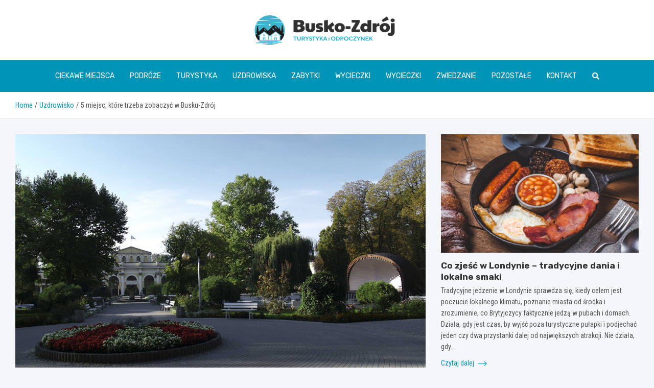

--- FILE ---
content_type: text/html; charset=UTF-8
request_url: https://www.uzdrowisko-busko-zdroj.com.pl/5-miejsc-ktore-trzeba-zobaczyc-w-busku-zdroj/
body_size: 15857
content:
<!doctype html>
<html lang="pl-PL">
<head>
	<meta charset="UTF-8">
	<meta name="viewport" content="width=device-width, initial-scale=1, shrink-to-fit=no">
	<link rel="profile" href="https://gmpg.org/xfn/11">

	<meta name='robots' content='index, follow, max-image-preview:large, max-snippet:-1, max-video-preview:-1' />

	<!-- This site is optimized with the Yoast SEO plugin v26.8 - https://yoast.com/product/yoast-seo-wordpress/ -->
	<title>5 miejsc, które trzeba zobaczyć w Busku-Zdrój - Busko Zdrój</title>
	<link rel="canonical" href="https://www.uzdrowisko-busko-zdroj.com.pl/5-miejsc-ktore-trzeba-zobaczyc-w-busku-zdroj/" />
	<meta property="og:locale" content="pl_PL" />
	<meta property="og:type" content="article" />
	<meta property="og:title" content="5 miejsc, które trzeba zobaczyć w Busku-Zdrój - Busko Zdrój" />
	<meta property="og:description" content="Busko-Zdrój to idealne miejsce na spokojny wypoczynek oraz kuszący kierunek krajoznawczej wycieczki. Co koniecznie trzeba zobaczyć w trakcie pobytu na terenie tego uzdrowiska? Oto atrakcje, które zasłużyły na szczególne wyróżnienie. Miejsce 5. Pomnik Leszka Czarnego Od 2013 roku jedną z ważniejszych atrakcji przy buskim deptaku jest pomnik krakowskiego&hellip;" />
	<meta property="og:url" content="https://www.uzdrowisko-busko-zdroj.com.pl/5-miejsc-ktore-trzeba-zobaczyc-w-busku-zdroj/" />
	<meta property="og:site_name" content="Busko Zdrój" />
	<meta property="article:published_time" content="2022-02-09T08:52:15+00:00" />
	<meta property="og:image" content="https://www.uzdrowisko-busko-zdroj.com.pl/wp-content/uploads/2022/02/Park_zdrojowy_Busko_Zdroj.jpg" />
	<meta property="og:image:width" content="1200" />
	<meta property="og:image:height" content="900" />
	<meta property="og:image:type" content="image/jpeg" />
	<meta name="author" content="Paweł Konieczny" />
	<meta name="twitter:card" content="summary_large_image" />
	<meta name="twitter:label1" content="Napisane przez" />
	<meta name="twitter:data1" content="Paweł Konieczny" />
	<meta name="twitter:label2" content="Szacowany czas czytania" />
	<meta name="twitter:data2" content="3 minuty" />
	<script type="application/ld+json" class="yoast-schema-graph">{"@context":"https://schema.org","@graph":[{"@type":"Article","@id":"https://www.uzdrowisko-busko-zdroj.com.pl/5-miejsc-ktore-trzeba-zobaczyc-w-busku-zdroj/#article","isPartOf":{"@id":"https://www.uzdrowisko-busko-zdroj.com.pl/5-miejsc-ktore-trzeba-zobaczyc-w-busku-zdroj/"},"author":{"name":"Paweł Konieczny","@id":"https://www.uzdrowisko-busko-zdroj.com.pl/#/schema/person/7381fbcb571cee665fc3aa9e9167e21a"},"headline":"5 miejsc, które trzeba zobaczyć w Busku-Zdrój","datePublished":"2022-02-09T08:52:15+00:00","mainEntityOfPage":{"@id":"https://www.uzdrowisko-busko-zdroj.com.pl/5-miejsc-ktore-trzeba-zobaczyc-w-busku-zdroj/"},"wordCount":429,"publisher":{"@id":"https://www.uzdrowisko-busko-zdroj.com.pl/#organization"},"image":{"@id":"https://www.uzdrowisko-busko-zdroj.com.pl/5-miejsc-ktore-trzeba-zobaczyc-w-busku-zdroj/#primaryimage"},"thumbnailUrl":"https://www.uzdrowisko-busko-zdroj.com.pl/wp-content/uploads/2022/02/Park_zdrojowy_Busko_Zdroj.jpg","articleSection":["Ciekawe miejsca","Turystyka","Uzdrowisko"],"inLanguage":"pl-PL"},{"@type":"WebPage","@id":"https://www.uzdrowisko-busko-zdroj.com.pl/5-miejsc-ktore-trzeba-zobaczyc-w-busku-zdroj/","url":"https://www.uzdrowisko-busko-zdroj.com.pl/5-miejsc-ktore-trzeba-zobaczyc-w-busku-zdroj/","name":"5 miejsc, które trzeba zobaczyć w Busku-Zdrój - Busko Zdrój","isPartOf":{"@id":"https://www.uzdrowisko-busko-zdroj.com.pl/#website"},"primaryImageOfPage":{"@id":"https://www.uzdrowisko-busko-zdroj.com.pl/5-miejsc-ktore-trzeba-zobaczyc-w-busku-zdroj/#primaryimage"},"image":{"@id":"https://www.uzdrowisko-busko-zdroj.com.pl/5-miejsc-ktore-trzeba-zobaczyc-w-busku-zdroj/#primaryimage"},"thumbnailUrl":"https://www.uzdrowisko-busko-zdroj.com.pl/wp-content/uploads/2022/02/Park_zdrojowy_Busko_Zdroj.jpg","datePublished":"2022-02-09T08:52:15+00:00","breadcrumb":{"@id":"https://www.uzdrowisko-busko-zdroj.com.pl/5-miejsc-ktore-trzeba-zobaczyc-w-busku-zdroj/#breadcrumb"},"inLanguage":"pl-PL","potentialAction":[{"@type":"ReadAction","target":["https://www.uzdrowisko-busko-zdroj.com.pl/5-miejsc-ktore-trzeba-zobaczyc-w-busku-zdroj/"]}]},{"@type":"ImageObject","inLanguage":"pl-PL","@id":"https://www.uzdrowisko-busko-zdroj.com.pl/5-miejsc-ktore-trzeba-zobaczyc-w-busku-zdroj/#primaryimage","url":"https://www.uzdrowisko-busko-zdroj.com.pl/wp-content/uploads/2022/02/Park_zdrojowy_Busko_Zdroj.jpg","contentUrl":"https://www.uzdrowisko-busko-zdroj.com.pl/wp-content/uploads/2022/02/Park_zdrojowy_Busko_Zdroj.jpg","width":1200,"height":900},{"@type":"BreadcrumbList","@id":"https://www.uzdrowisko-busko-zdroj.com.pl/5-miejsc-ktore-trzeba-zobaczyc-w-busku-zdroj/#breadcrumb","itemListElement":[{"@type":"ListItem","position":1,"name":"Home","item":"https://www.uzdrowisko-busko-zdroj.com.pl/"},{"@type":"ListItem","position":2,"name":"5 miejsc, które trzeba zobaczyć w Busku-Zdrój"}]},{"@type":"WebSite","@id":"https://www.uzdrowisko-busko-zdroj.com.pl/#website","url":"https://www.uzdrowisko-busko-zdroj.com.pl/","name":"Busko Zdrój","description":"","publisher":{"@id":"https://www.uzdrowisko-busko-zdroj.com.pl/#organization"},"potentialAction":[{"@type":"SearchAction","target":{"@type":"EntryPoint","urlTemplate":"https://www.uzdrowisko-busko-zdroj.com.pl/?s={search_term_string}"},"query-input":{"@type":"PropertyValueSpecification","valueRequired":true,"valueName":"search_term_string"}}],"inLanguage":"pl-PL"},{"@type":"Organization","@id":"https://www.uzdrowisko-busko-zdroj.com.pl/#organization","name":"Busko Zdrój","url":"https://www.uzdrowisko-busko-zdroj.com.pl/","logo":{"@type":"ImageObject","inLanguage":"pl-PL","@id":"https://www.uzdrowisko-busko-zdroj.com.pl/#/schema/logo/image/","url":"https://www.uzdrowisko-busko-zdroj.com.pl/wp-content/uploads/2022/02/LOGO.png","contentUrl":"https://www.uzdrowisko-busko-zdroj.com.pl/wp-content/uploads/2022/02/LOGO.png","width":550,"height":116,"caption":"Busko Zdrój"},"image":{"@id":"https://www.uzdrowisko-busko-zdroj.com.pl/#/schema/logo/image/"}},{"@type":"Person","@id":"https://www.uzdrowisko-busko-zdroj.com.pl/#/schema/person/7381fbcb571cee665fc3aa9e9167e21a","name":"Paweł Konieczny","image":{"@type":"ImageObject","inLanguage":"pl-PL","@id":"https://www.uzdrowisko-busko-zdroj.com.pl/#/schema/person/image/","url":"https://secure.gravatar.com/avatar/c7b5b193ae9e48d3a06ccdeac9bddf2d9715f2605a4b041f209fe726c18fe240?s=96&d=mm&r=g","contentUrl":"https://secure.gravatar.com/avatar/c7b5b193ae9e48d3a06ccdeac9bddf2d9715f2605a4b041f209fe726c18fe240?s=96&d=mm&r=g","caption":"Paweł Konieczny"},"url":"https://www.uzdrowisko-busko-zdroj.com.pl/author/admin/"}]}</script>
	<!-- / Yoast SEO plugin. -->


<link rel='dns-prefetch' href='//fonts.googleapis.com' />
<link rel="alternate" type="application/rss+xml" title="Busko Zdrój &raquo; Kanał z wpisami" href="https://www.uzdrowisko-busko-zdroj.com.pl/feed/" />
<link rel="alternate" type="application/rss+xml" title="Busko Zdrój &raquo; Kanał z komentarzami" href="https://www.uzdrowisko-busko-zdroj.com.pl/comments/feed/" />
<link rel="alternate" title="oEmbed (JSON)" type="application/json+oembed" href="https://www.uzdrowisko-busko-zdroj.com.pl/wp-json/oembed/1.0/embed?url=https%3A%2F%2Fwww.uzdrowisko-busko-zdroj.com.pl%2F5-miejsc-ktore-trzeba-zobaczyc-w-busku-zdroj%2F" />
<link rel="alternate" title="oEmbed (XML)" type="text/xml+oembed" href="https://www.uzdrowisko-busko-zdroj.com.pl/wp-json/oembed/1.0/embed?url=https%3A%2F%2Fwww.uzdrowisko-busko-zdroj.com.pl%2F5-miejsc-ktore-trzeba-zobaczyc-w-busku-zdroj%2F&#038;format=xml" />
<style id='wp-img-auto-sizes-contain-inline-css' type='text/css'>
img:is([sizes=auto i],[sizes^="auto," i]){contain-intrinsic-size:3000px 1500px}
/*# sourceURL=wp-img-auto-sizes-contain-inline-css */
</style>
<style id='wp-emoji-styles-inline-css' type='text/css'>

	img.wp-smiley, img.emoji {
		display: inline !important;
		border: none !important;
		box-shadow: none !important;
		height: 1em !important;
		width: 1em !important;
		margin: 0 0.07em !important;
		vertical-align: -0.1em !important;
		background: none !important;
		padding: 0 !important;
	}
/*# sourceURL=wp-emoji-styles-inline-css */
</style>
<style id='wp-block-library-inline-css' type='text/css'>
:root{--wp-block-synced-color:#7a00df;--wp-block-synced-color--rgb:122,0,223;--wp-bound-block-color:var(--wp-block-synced-color);--wp-editor-canvas-background:#ddd;--wp-admin-theme-color:#007cba;--wp-admin-theme-color--rgb:0,124,186;--wp-admin-theme-color-darker-10:#006ba1;--wp-admin-theme-color-darker-10--rgb:0,107,160.5;--wp-admin-theme-color-darker-20:#005a87;--wp-admin-theme-color-darker-20--rgb:0,90,135;--wp-admin-border-width-focus:2px}@media (min-resolution:192dpi){:root{--wp-admin-border-width-focus:1.5px}}.wp-element-button{cursor:pointer}:root .has-very-light-gray-background-color{background-color:#eee}:root .has-very-dark-gray-background-color{background-color:#313131}:root .has-very-light-gray-color{color:#eee}:root .has-very-dark-gray-color{color:#313131}:root .has-vivid-green-cyan-to-vivid-cyan-blue-gradient-background{background:linear-gradient(135deg,#00d084,#0693e3)}:root .has-purple-crush-gradient-background{background:linear-gradient(135deg,#34e2e4,#4721fb 50%,#ab1dfe)}:root .has-hazy-dawn-gradient-background{background:linear-gradient(135deg,#faaca8,#dad0ec)}:root .has-subdued-olive-gradient-background{background:linear-gradient(135deg,#fafae1,#67a671)}:root .has-atomic-cream-gradient-background{background:linear-gradient(135deg,#fdd79a,#004a59)}:root .has-nightshade-gradient-background{background:linear-gradient(135deg,#330968,#31cdcf)}:root .has-midnight-gradient-background{background:linear-gradient(135deg,#020381,#2874fc)}:root{--wp--preset--font-size--normal:16px;--wp--preset--font-size--huge:42px}.has-regular-font-size{font-size:1em}.has-larger-font-size{font-size:2.625em}.has-normal-font-size{font-size:var(--wp--preset--font-size--normal)}.has-huge-font-size{font-size:var(--wp--preset--font-size--huge)}.has-text-align-center{text-align:center}.has-text-align-left{text-align:left}.has-text-align-right{text-align:right}.has-fit-text{white-space:nowrap!important}#end-resizable-editor-section{display:none}.aligncenter{clear:both}.items-justified-left{justify-content:flex-start}.items-justified-center{justify-content:center}.items-justified-right{justify-content:flex-end}.items-justified-space-between{justify-content:space-between}.screen-reader-text{border:0;clip-path:inset(50%);height:1px;margin:-1px;overflow:hidden;padding:0;position:absolute;width:1px;word-wrap:normal!important}.screen-reader-text:focus{background-color:#ddd;clip-path:none;color:#444;display:block;font-size:1em;height:auto;left:5px;line-height:normal;padding:15px 23px 14px;text-decoration:none;top:5px;width:auto;z-index:100000}html :where(.has-border-color){border-style:solid}html :where([style*=border-top-color]){border-top-style:solid}html :where([style*=border-right-color]){border-right-style:solid}html :where([style*=border-bottom-color]){border-bottom-style:solid}html :where([style*=border-left-color]){border-left-style:solid}html :where([style*=border-width]){border-style:solid}html :where([style*=border-top-width]){border-top-style:solid}html :where([style*=border-right-width]){border-right-style:solid}html :where([style*=border-bottom-width]){border-bottom-style:solid}html :where([style*=border-left-width]){border-left-style:solid}html :where(img[class*=wp-image-]){height:auto;max-width:100%}:where(figure){margin:0 0 1em}html :where(.is-position-sticky){--wp-admin--admin-bar--position-offset:var(--wp-admin--admin-bar--height,0px)}@media screen and (max-width:600px){html :where(.is-position-sticky){--wp-admin--admin-bar--position-offset:0px}}

/*# sourceURL=wp-block-library-inline-css */
</style><style id='global-styles-inline-css' type='text/css'>
:root{--wp--preset--aspect-ratio--square: 1;--wp--preset--aspect-ratio--4-3: 4/3;--wp--preset--aspect-ratio--3-4: 3/4;--wp--preset--aspect-ratio--3-2: 3/2;--wp--preset--aspect-ratio--2-3: 2/3;--wp--preset--aspect-ratio--16-9: 16/9;--wp--preset--aspect-ratio--9-16: 9/16;--wp--preset--color--black: #000000;--wp--preset--color--cyan-bluish-gray: #abb8c3;--wp--preset--color--white: #ffffff;--wp--preset--color--pale-pink: #f78da7;--wp--preset--color--vivid-red: #cf2e2e;--wp--preset--color--luminous-vivid-orange: #ff6900;--wp--preset--color--luminous-vivid-amber: #fcb900;--wp--preset--color--light-green-cyan: #7bdcb5;--wp--preset--color--vivid-green-cyan: #00d084;--wp--preset--color--pale-cyan-blue: #8ed1fc;--wp--preset--color--vivid-cyan-blue: #0693e3;--wp--preset--color--vivid-purple: #9b51e0;--wp--preset--gradient--vivid-cyan-blue-to-vivid-purple: linear-gradient(135deg,rgb(6,147,227) 0%,rgb(155,81,224) 100%);--wp--preset--gradient--light-green-cyan-to-vivid-green-cyan: linear-gradient(135deg,rgb(122,220,180) 0%,rgb(0,208,130) 100%);--wp--preset--gradient--luminous-vivid-amber-to-luminous-vivid-orange: linear-gradient(135deg,rgb(252,185,0) 0%,rgb(255,105,0) 100%);--wp--preset--gradient--luminous-vivid-orange-to-vivid-red: linear-gradient(135deg,rgb(255,105,0) 0%,rgb(207,46,46) 100%);--wp--preset--gradient--very-light-gray-to-cyan-bluish-gray: linear-gradient(135deg,rgb(238,238,238) 0%,rgb(169,184,195) 100%);--wp--preset--gradient--cool-to-warm-spectrum: linear-gradient(135deg,rgb(74,234,220) 0%,rgb(151,120,209) 20%,rgb(207,42,186) 40%,rgb(238,44,130) 60%,rgb(251,105,98) 80%,rgb(254,248,76) 100%);--wp--preset--gradient--blush-light-purple: linear-gradient(135deg,rgb(255,206,236) 0%,rgb(152,150,240) 100%);--wp--preset--gradient--blush-bordeaux: linear-gradient(135deg,rgb(254,205,165) 0%,rgb(254,45,45) 50%,rgb(107,0,62) 100%);--wp--preset--gradient--luminous-dusk: linear-gradient(135deg,rgb(255,203,112) 0%,rgb(199,81,192) 50%,rgb(65,88,208) 100%);--wp--preset--gradient--pale-ocean: linear-gradient(135deg,rgb(255,245,203) 0%,rgb(182,227,212) 50%,rgb(51,167,181) 100%);--wp--preset--gradient--electric-grass: linear-gradient(135deg,rgb(202,248,128) 0%,rgb(113,206,126) 100%);--wp--preset--gradient--midnight: linear-gradient(135deg,rgb(2,3,129) 0%,rgb(40,116,252) 100%);--wp--preset--font-size--small: 13px;--wp--preset--font-size--medium: 20px;--wp--preset--font-size--large: 36px;--wp--preset--font-size--x-large: 42px;--wp--preset--spacing--20: 0.44rem;--wp--preset--spacing--30: 0.67rem;--wp--preset--spacing--40: 1rem;--wp--preset--spacing--50: 1.5rem;--wp--preset--spacing--60: 2.25rem;--wp--preset--spacing--70: 3.38rem;--wp--preset--spacing--80: 5.06rem;--wp--preset--shadow--natural: 6px 6px 9px rgba(0, 0, 0, 0.2);--wp--preset--shadow--deep: 12px 12px 50px rgba(0, 0, 0, 0.4);--wp--preset--shadow--sharp: 6px 6px 0px rgba(0, 0, 0, 0.2);--wp--preset--shadow--outlined: 6px 6px 0px -3px rgb(255, 255, 255), 6px 6px rgb(0, 0, 0);--wp--preset--shadow--crisp: 6px 6px 0px rgb(0, 0, 0);}:where(.is-layout-flex){gap: 0.5em;}:where(.is-layout-grid){gap: 0.5em;}body .is-layout-flex{display: flex;}.is-layout-flex{flex-wrap: wrap;align-items: center;}.is-layout-flex > :is(*, div){margin: 0;}body .is-layout-grid{display: grid;}.is-layout-grid > :is(*, div){margin: 0;}:where(.wp-block-columns.is-layout-flex){gap: 2em;}:where(.wp-block-columns.is-layout-grid){gap: 2em;}:where(.wp-block-post-template.is-layout-flex){gap: 1.25em;}:where(.wp-block-post-template.is-layout-grid){gap: 1.25em;}.has-black-color{color: var(--wp--preset--color--black) !important;}.has-cyan-bluish-gray-color{color: var(--wp--preset--color--cyan-bluish-gray) !important;}.has-white-color{color: var(--wp--preset--color--white) !important;}.has-pale-pink-color{color: var(--wp--preset--color--pale-pink) !important;}.has-vivid-red-color{color: var(--wp--preset--color--vivid-red) !important;}.has-luminous-vivid-orange-color{color: var(--wp--preset--color--luminous-vivid-orange) !important;}.has-luminous-vivid-amber-color{color: var(--wp--preset--color--luminous-vivid-amber) !important;}.has-light-green-cyan-color{color: var(--wp--preset--color--light-green-cyan) !important;}.has-vivid-green-cyan-color{color: var(--wp--preset--color--vivid-green-cyan) !important;}.has-pale-cyan-blue-color{color: var(--wp--preset--color--pale-cyan-blue) !important;}.has-vivid-cyan-blue-color{color: var(--wp--preset--color--vivid-cyan-blue) !important;}.has-vivid-purple-color{color: var(--wp--preset--color--vivid-purple) !important;}.has-black-background-color{background-color: var(--wp--preset--color--black) !important;}.has-cyan-bluish-gray-background-color{background-color: var(--wp--preset--color--cyan-bluish-gray) !important;}.has-white-background-color{background-color: var(--wp--preset--color--white) !important;}.has-pale-pink-background-color{background-color: var(--wp--preset--color--pale-pink) !important;}.has-vivid-red-background-color{background-color: var(--wp--preset--color--vivid-red) !important;}.has-luminous-vivid-orange-background-color{background-color: var(--wp--preset--color--luminous-vivid-orange) !important;}.has-luminous-vivid-amber-background-color{background-color: var(--wp--preset--color--luminous-vivid-amber) !important;}.has-light-green-cyan-background-color{background-color: var(--wp--preset--color--light-green-cyan) !important;}.has-vivid-green-cyan-background-color{background-color: var(--wp--preset--color--vivid-green-cyan) !important;}.has-pale-cyan-blue-background-color{background-color: var(--wp--preset--color--pale-cyan-blue) !important;}.has-vivid-cyan-blue-background-color{background-color: var(--wp--preset--color--vivid-cyan-blue) !important;}.has-vivid-purple-background-color{background-color: var(--wp--preset--color--vivid-purple) !important;}.has-black-border-color{border-color: var(--wp--preset--color--black) !important;}.has-cyan-bluish-gray-border-color{border-color: var(--wp--preset--color--cyan-bluish-gray) !important;}.has-white-border-color{border-color: var(--wp--preset--color--white) !important;}.has-pale-pink-border-color{border-color: var(--wp--preset--color--pale-pink) !important;}.has-vivid-red-border-color{border-color: var(--wp--preset--color--vivid-red) !important;}.has-luminous-vivid-orange-border-color{border-color: var(--wp--preset--color--luminous-vivid-orange) !important;}.has-luminous-vivid-amber-border-color{border-color: var(--wp--preset--color--luminous-vivid-amber) !important;}.has-light-green-cyan-border-color{border-color: var(--wp--preset--color--light-green-cyan) !important;}.has-vivid-green-cyan-border-color{border-color: var(--wp--preset--color--vivid-green-cyan) !important;}.has-pale-cyan-blue-border-color{border-color: var(--wp--preset--color--pale-cyan-blue) !important;}.has-vivid-cyan-blue-border-color{border-color: var(--wp--preset--color--vivid-cyan-blue) !important;}.has-vivid-purple-border-color{border-color: var(--wp--preset--color--vivid-purple) !important;}.has-vivid-cyan-blue-to-vivid-purple-gradient-background{background: var(--wp--preset--gradient--vivid-cyan-blue-to-vivid-purple) !important;}.has-light-green-cyan-to-vivid-green-cyan-gradient-background{background: var(--wp--preset--gradient--light-green-cyan-to-vivid-green-cyan) !important;}.has-luminous-vivid-amber-to-luminous-vivid-orange-gradient-background{background: var(--wp--preset--gradient--luminous-vivid-amber-to-luminous-vivid-orange) !important;}.has-luminous-vivid-orange-to-vivid-red-gradient-background{background: var(--wp--preset--gradient--luminous-vivid-orange-to-vivid-red) !important;}.has-very-light-gray-to-cyan-bluish-gray-gradient-background{background: var(--wp--preset--gradient--very-light-gray-to-cyan-bluish-gray) !important;}.has-cool-to-warm-spectrum-gradient-background{background: var(--wp--preset--gradient--cool-to-warm-spectrum) !important;}.has-blush-light-purple-gradient-background{background: var(--wp--preset--gradient--blush-light-purple) !important;}.has-blush-bordeaux-gradient-background{background: var(--wp--preset--gradient--blush-bordeaux) !important;}.has-luminous-dusk-gradient-background{background: var(--wp--preset--gradient--luminous-dusk) !important;}.has-pale-ocean-gradient-background{background: var(--wp--preset--gradient--pale-ocean) !important;}.has-electric-grass-gradient-background{background: var(--wp--preset--gradient--electric-grass) !important;}.has-midnight-gradient-background{background: var(--wp--preset--gradient--midnight) !important;}.has-small-font-size{font-size: var(--wp--preset--font-size--small) !important;}.has-medium-font-size{font-size: var(--wp--preset--font-size--medium) !important;}.has-large-font-size{font-size: var(--wp--preset--font-size--large) !important;}.has-x-large-font-size{font-size: var(--wp--preset--font-size--x-large) !important;}
/*# sourceURL=global-styles-inline-css */
</style>

<style id='classic-theme-styles-inline-css' type='text/css'>
/*! This file is auto-generated */
.wp-block-button__link{color:#fff;background-color:#32373c;border-radius:9999px;box-shadow:none;text-decoration:none;padding:calc(.667em + 2px) calc(1.333em + 2px);font-size:1.125em}.wp-block-file__button{background:#32373c;color:#fff;text-decoration:none}
/*# sourceURL=/wp-includes/css/classic-themes.min.css */
</style>
<link rel='stylesheet' id='bootstrap-style-css' href='https://www.uzdrowisko-busko-zdroj.com.pl/wp-content/themes/meta-news-pro/assets/library/bootstrap/css/bootstrap.min.css?ver=4.0.0' type='text/css' media='all' />
<link rel='stylesheet' id='font-awesome-style-css' href='https://www.uzdrowisko-busko-zdroj.com.pl/wp-content/themes/meta-news-pro/assets/library/font-awesome/css/all.min.css?ver=6.9' type='text/css' media='all' />
<link rel='stylesheet' id='meta-news-google-fonts-css' href='//fonts.googleapis.com/css?family=Rubik%3A300%2C300i%2C400%2C400i%2C500%2C500i%2C700%2C700i%7CRoboto+Condensed%3A300%2C300i%2C400%2C400i%2C500%2C500i%2C700%2C700i&#038;ver=6.9' type='text/css' media='all' />
<link rel='stylesheet' id='owl-carousel-css' href='https://www.uzdrowisko-busko-zdroj.com.pl/wp-content/themes/meta-news-pro/assets/library/owl-carousel/owl.carousel.min.css?ver=2.3.4' type='text/css' media='all' />
<link rel='stylesheet' id='meta-news-style-css' href='https://www.uzdrowisko-busko-zdroj.com.pl/wp-content/themes/meta-news-pro/style.css?ver=6.9' type='text/css' media='all' />
<script type="text/javascript" src="https://www.uzdrowisko-busko-zdroj.com.pl/wp-includes/js/jquery/jquery.min.js?ver=3.7.1" id="jquery-core-js"></script>
<script type="text/javascript" src="https://www.uzdrowisko-busko-zdroj.com.pl/wp-includes/js/jquery/jquery-migrate.min.js?ver=3.4.1" id="jquery-migrate-js"></script>
<link rel="https://api.w.org/" href="https://www.uzdrowisko-busko-zdroj.com.pl/wp-json/" /><link rel="alternate" title="JSON" type="application/json" href="https://www.uzdrowisko-busko-zdroj.com.pl/wp-json/wp/v2/posts/14761" /><link rel="EditURI" type="application/rsd+xml" title="RSD" href="https://www.uzdrowisko-busko-zdroj.com.pl/xmlrpc.php?rsd" />
<meta name="generator" content="WordPress 6.9" />
<link rel='shortlink' href='https://www.uzdrowisko-busko-zdroj.com.pl/?p=14761' />

	<style type="text/css">
		/* Font Family > Content */
			body,
			input,
			textarea,
			select {
				font-family: 'Roboto Condensed', sans-serif;
			}
		/* Font Family > All Headings/Titles */
			.h1, .h2, .h3, .h4, .h5, .h6, h1, h2, h3, h4, h5, h6 {
				font-family: 'Rubik', sans-serif;
			}
		/* Font Family > All Titles/Meta */
			.site-description,
			.info-bar,
			.main-navigation li,
			.top-stories-bar .top-stories-label .label-txt,
			.entry-meta,
			.stories-title,
			.widget-title,
			.site-footer-navbar,
			.site-info {
				font-family: 'Rubik', sans-serif;
			}
				@media (min-width: 768px) {
				}
		/* Color Scheme > links */
			::selection {
				background-color: #0095b6;
				color: #fff;
			}
			::-moz-selection {
				background-color: #0095b6;
				color: #fff;
			}
			a,
			a:hover,
			.entry-title a:hover,
			.entry-title a:focus,
			.entry-meta a:hover,
			.entry-meta a:focus,
			.entry-meta .tag-links a,
			.navigation.post-navigation .nav-links a:hover,
			.comment-metadata a.comment-edit-link,
			.widget ul li a:hover,
			.widget_tag_cloud a:hover,
			.widget_archive li a[aria-current="page"],
			.widget_categories .current-cat a,
			.widget_nav_menu ul li.current_page_item > a,
			.widget_nav_menu ul li.current_page_ancestor > a,
			.widget_nav_menu ul li.current-menu-item > a,
			.widget_nav_menu ul li.current-menu-ancestor > a,
			.widget_pages ul li.current_page_item > a,
			.widget_pages ul li.current_page_ancestor > a,
			.woocommerce.widget_product_categories ul.product-categories .current-cat-parent > a,
			.woocommerce.widget_product_categories ul.product-categories .current-cat > a,
			.woocommerce .star-rating,
			.woocommerce .star-rating:before,
			.woocommerce-MyAccount-navigation ul li:hover a,
			.woocommerce-MyAccount-navigation ul li.is-active a,
			.top-stories-bar .entry-title a:hover,
			.top-stories-bar .entry-title a:focus {
				color: #0095b6;
			}
		/* Color Scheme > Navigation */
			.navbar {
				background-color: #0095b6;
			}
			.main-navigation li ul li:hover > a,
			.main-navigation li ul li:focus > a,
			.main-navigation li ul li:focus-within > a,
			.main-navigation li ul li.current-menu-item > a,
			.main-navigation li ul li.current-menu-ancestor > a,
			.main-navigation li ul li.current_page_item > a,
			.main-navigation li ul li.current_page_ancestor > a {
				color: #0095b6;
			}
			@media (max-width: 991px) {
				.main-navigation li:hover > a,
				.main-navigation li:focus > a,
				.main-navigation li:focus-within > a,
				.main-navigation li.current_page_item > a,
				.main-navigation li.current_page_ancestor > a,
				.main-navigation li.current-menu-item > a,
				.main-navigation li.current-menu-ancestor > a,
				.main-navigation li ul li:hover > a,
				.main-navigation li ul li:focus > a,
				.main-navigation li ul li:focus-within > a,
				.main-navigation li ul li.current-menu-item > a,
				.main-navigation li ul li.current-menu-ancestor > a,
				.main-navigation li ul li.current_page_item > a,
				.main-navigation li ul li.current_page_ancestor > a {
					color: #0095b6;
				}
			}
		/* Color Scheme > Buttons */
			.btn-theme,
			.btn-outline-theme:hover,
			input[type="reset"],
			input[type="button"],
			input[type="submit"],
			button,
			.back-to-top a,
			.navigation.pagination .page-numbers.current,
			.navigation.pagination a.page-numbers:hover,
			.page-links .post-page-numbers.current,
			.page-links a.post-page-numbers:hover,
			.woocommerce #respond input#submit,
			.woocommerce a.button,
			.woocommerce button.button,
			.woocommerce input.button,
			.woocommerce #respond input#submit.alt,
			.woocommerce a.button.alt,
			.woocommerce button.button.alt,
			.woocommerce input.button.alt,
			.woocommerce #respond input#submit.disabled,
			.woocommerce #respond input#submit:disabled,
			.woocommerce #respond input#submit:disabled[disabled],
			.woocommerce a.button.disabled,
			.woocommerce a.button:disabled,
			.woocommerce a.button:disabled[disabled],
			.woocommerce button.button.disabled,
			.woocommerce button.button:disabled,
			.woocommerce button.button:disabled[disabled],
			.woocommerce input.button.disabled,
			.woocommerce input.button:disabled,
			.woocommerce input.button:disabled[disabled],
			.woocommerce #respond input#submit.disabled:hover,
			.woocommerce #respond input#submit:disabled:hover,
			.woocommerce #respond input#submit:disabled[disabled]:hover,
			.woocommerce a.button.disabled:hover,
			.woocommerce a.button:disabled:hover,
			.woocommerce a.button:disabled[disabled]:hover,
			.woocommerce button.button.disabled:hover,
			.woocommerce button.button:disabled:hover,
			.woocommerce button.button:disabled[disabled]:hover,
			.woocommerce input.button.disabled:hover,
			.woocommerce input.button:disabled:hover,
			.woocommerce input.button:disabled[disabled]:hover,
			.woocommerce span.onsale,
			.woocommerce .widget_price_filter .ui-slider .ui-slider-range,
			.woocommerce .widget_price_filter .ui-slider .ui-slider-handle,
			.woocommerce nav.woocommerce-pagination ul li .page-numbers:hover,
			.woocommerce nav.woocommerce-pagination ul li .page-numbers:focus,
			.woocommerce nav.woocommerce-pagination ul li .page-numbers.current,
			.wp-block-search .wp-block-search__button {
				background-color: #0095b6;
			}
			.btn-outline-theme {
				border-color: #0095b6;
			}
			.btn-outline-theme {
				color: #0095b6;
			}
		/* Color Scheme > Elements */
			.theme-color,
			.format-quote blockquote:before,
			.hentry.sticky .entry-header:before,
			.format-audio .post-content:after,
			.format-image .post-content:after,
			.format-video .post-content:after,
			.format-audio .entry-header:after,
			.format-image .entry-header:after,
			.format-video .entry-header:after {
				color: #0095b6;
			}
			.theme-bg-color,
			#search-modal.modal .search-form:after,
			.title-style-8 .widget-title span,
			.title-style-8 .stories-title span,
			.title-style-8 .meta-news-widget-recent-posts .nav-link.widget-title:hover,
			.title-style-8 .meta-news-widget-recent-posts .nav-link.widget-title:hover span,
			.title-style-8 .meta-news-widget-recent-posts .nav-link.widget-title.active,
			.title-style-8 .meta-news-widget-recent-posts .nav-link.widget-title.active span {
				background-color: #0095b6;
			}
			.title-style-4 .widget-title:before,
			.title-style-4 .stories-title:before,
			.title-style-6 .widget-title,
			.title-style-6 .stories-title,
			.title-style-8 .widget-title,
			.title-style-8 .stories-title,
			.title-style-4 .meta-news-widget-recent-posts .nav-link.widget-title:hover span,
			.title-style-4 .meta-news-widget-recent-posts .nav-link.widget-title.active span,
			.title-style-6 .meta-news-widget-recent-posts .nav-link.widget-title:hover span,
			.title-style-6 .meta-news-widget-recent-posts .nav-link.widget-title.active span,
			.title-style-8 .meta-news-widget-recent-posts .nav-link.widget-title:hover,
			.title-style-8 .meta-news-widget-recent-posts .nav-link.widget-title:hover span,
			.title-style-8 .meta-news-widget-recent-posts .nav-link.widget-title.active,
			.title-style-8 .meta-news-widget-recent-posts .nav-link.widget-title.active span {
				border-color: #0095b6;
			}
		/* Color Scheme > Footer Info Bar */
		.site-info {
			background-color: #0095b6;
		}
		/* Elements Color > Theme Secondary Color */
			.btn-read-more,
			.btn-read-more:hover,
			.site-footer .widget-area .btn-read-more,
			.site-footer .widget-area .btn-read-more:hover {
				color: #0095b6;
			}
			.btn-read-more .read-more-icon svg {
				fill: #0095b6;
			}
			.stories-title:before,
			.widget-title:before,
			.title-style-7 .widget-title,
			.title-style-7 .stories-title,
			.title-style-9 .widget-title span,
			.title-style-9 .stories-title span,
			.meta-news-widget-recent-posts .nav-link:hover span,
			.meta-news-widget-recent-posts .nav-link.active span,
			.title-style-5 .meta-news-widget-recent-posts .nav-link.widget-title:hover span,
			.title-style-5 .meta-news-widget-recent-posts .nav-link.widget-title.active span,
			.title-style-7 .meta-news-widget-recent-posts .nav-link.widget-title:hover span,
			.title-style-7 .meta-news-widget-recent-posts .nav-link.widget-title.active span,
			.title-style-9 .meta-news-widget-recent-posts .nav-link.widget-title:hover span,
			.title-style-9 .meta-news-widget-recent-posts .nav-link.widget-title.active span,
			.hot-news-bar .entry-header,
			.hot-news-bar.hot-news-center .entry-title,
			.featured-banner .featured-slider .post-block .entry-header {
				border-color: #0095b6;
			}
		/* Elements Color > Top Stories Label */
			.top-stories-bar .top-stories-label,
			.top-stories-bar.label-fluid .top-stories-label-wrap:before,
			.top-stories-label.top-stories-label-3:after,
			.top-stories-label.top-stories-label-6:after,
			.top-stories-label.top-stories-label-6:before {
				background-color: #0095b6;
			}
			.top-stories-label.top-stories-label-4:after,
			.top-stories-label.top-stories-label-5:after {
				border-color: transparent transparent transparent #0095b6;
			}
			body.rtl .top-stories-label.top-stories-label-4:after,
			body.rtl .top-stories-label.top-stories-label-5:after {
				border-color: transparent #0095b6 transparent transparent ;
			}
		/* Category Color > Aktualności */
				.entry-meta.category-meta .cat-links a.cat-links-89,
				.entry-meta.category-meta .cat-links a.cat-links-89:hover,
				.site-footer .widget-area .entry-meta.category-meta .cat-links a.cat-links-89,
				.site-footer .widget-area .entry-meta.category-meta .cat-links a.cat-links-89:hover {
					color: #0095b6;
				}
				.post-block .entry-meta.category-meta .cat-links a.cat-links-89,
				.site-footer .widget-area .post-block .entry-meta.category-meta .cat-links a.cat-links-89,
				.post-block .entry-meta.category-meta .cat-links a.cat-links-89:hover,
				.site-footer .widget-area .post-block .entry-meta.category-meta .cat-links a.cat-links-89:hover {
					background-color: #0095b6;
					color: #fff;
				}
				.post-block .entry-meta.category-meta .cat-links a.cat-links-89:hover,
				.site-footer .widget-area .post-block .entry-meta.category-meta .cat-links a.cat-links-89:hover {
					color: rgba(255, 255, 255, 0.85);
				}
			/* Category Color > Ciekawe miejsca */
				.entry-meta.category-meta .cat-links a.cat-links-87,
				.entry-meta.category-meta .cat-links a.cat-links-87:hover,
				.site-footer .widget-area .entry-meta.category-meta .cat-links a.cat-links-87,
				.site-footer .widget-area .entry-meta.category-meta .cat-links a.cat-links-87:hover {
					color: #0095b6;
				}
				.post-block .entry-meta.category-meta .cat-links a.cat-links-87,
				.site-footer .widget-area .post-block .entry-meta.category-meta .cat-links a.cat-links-87,
				.post-block .entry-meta.category-meta .cat-links a.cat-links-87:hover,
				.site-footer .widget-area .post-block .entry-meta.category-meta .cat-links a.cat-links-87:hover {
					background-color: #0095b6;
					color: #fff;
				}
				.post-block .entry-meta.category-meta .cat-links a.cat-links-87:hover,
				.site-footer .widget-area .post-block .entry-meta.category-meta .cat-links a.cat-links-87:hover {
					color: rgba(255, 255, 255, 0.85);
				}
			/* Category Color > Pozostałe */
				.entry-meta.category-meta .cat-links a.cat-links-90,
				.entry-meta.category-meta .cat-links a.cat-links-90:hover,
				.site-footer .widget-area .entry-meta.category-meta .cat-links a.cat-links-90,
				.site-footer .widget-area .entry-meta.category-meta .cat-links a.cat-links-90:hover {
					color: #25aae1;
				}
				.post-block .entry-meta.category-meta .cat-links a.cat-links-90,
				.site-footer .widget-area .post-block .entry-meta.category-meta .cat-links a.cat-links-90,
				.post-block .entry-meta.category-meta .cat-links a.cat-links-90:hover,
				.site-footer .widget-area .post-block .entry-meta.category-meta .cat-links a.cat-links-90:hover {
					background-color: #25aae1;
					color: #fff;
				}
				.post-block .entry-meta.category-meta .cat-links a.cat-links-90:hover,
				.site-footer .widget-area .post-block .entry-meta.category-meta .cat-links a.cat-links-90:hover {
					color: rgba(255, 255, 255, 0.85);
				}
			/* Category Color > Świętokorzyskie */
				.entry-meta.category-meta .cat-links a.cat-links-88,
				.entry-meta.category-meta .cat-links a.cat-links-88:hover,
				.site-footer .widget-area .entry-meta.category-meta .cat-links a.cat-links-88,
				.site-footer .widget-area .entry-meta.category-meta .cat-links a.cat-links-88:hover {
					color: #0095b6;
				}
				.post-block .entry-meta.category-meta .cat-links a.cat-links-88,
				.site-footer .widget-area .post-block .entry-meta.category-meta .cat-links a.cat-links-88,
				.post-block .entry-meta.category-meta .cat-links a.cat-links-88:hover,
				.site-footer .widget-area .post-block .entry-meta.category-meta .cat-links a.cat-links-88:hover {
					background-color: #0095b6;
					color: #fff;
				}
				.post-block .entry-meta.category-meta .cat-links a.cat-links-88:hover,
				.site-footer .widget-area .post-block .entry-meta.category-meta .cat-links a.cat-links-88:hover {
					color: rgba(255, 255, 255, 0.85);
				}
			/* Category Color > Turystyka */
				.entry-meta.category-meta .cat-links a.cat-links-86,
				.entry-meta.category-meta .cat-links a.cat-links-86:hover,
				.site-footer .widget-area .entry-meta.category-meta .cat-links a.cat-links-86,
				.site-footer .widget-area .entry-meta.category-meta .cat-links a.cat-links-86:hover {
					color: #0095b6;
				}
				.post-block .entry-meta.category-meta .cat-links a.cat-links-86,
				.site-footer .widget-area .post-block .entry-meta.category-meta .cat-links a.cat-links-86,
				.post-block .entry-meta.category-meta .cat-links a.cat-links-86:hover,
				.site-footer .widget-area .post-block .entry-meta.category-meta .cat-links a.cat-links-86:hover {
					background-color: #0095b6;
					color: #fff;
				}
				.post-block .entry-meta.category-meta .cat-links a.cat-links-86:hover,
				.site-footer .widget-area .post-block .entry-meta.category-meta .cat-links a.cat-links-86:hover {
					color: rgba(255, 255, 255, 0.85);
				}
			/* Category Color > Uncategorized */
				.entry-meta.category-meta .cat-links a.cat-links-1,
				.entry-meta.category-meta .cat-links a.cat-links-1:hover,
				.site-footer .widget-area .entry-meta.category-meta .cat-links a.cat-links-1,
				.site-footer .widget-area .entry-meta.category-meta .cat-links a.cat-links-1:hover {
					color: #25aae1;
				}
				.post-block .entry-meta.category-meta .cat-links a.cat-links-1,
				.site-footer .widget-area .post-block .entry-meta.category-meta .cat-links a.cat-links-1,
				.post-block .entry-meta.category-meta .cat-links a.cat-links-1:hover,
				.site-footer .widget-area .post-block .entry-meta.category-meta .cat-links a.cat-links-1:hover {
					background-color: #25aae1;
					color: #fff;
				}
				.post-block .entry-meta.category-meta .cat-links a.cat-links-1:hover,
				.site-footer .widget-area .post-block .entry-meta.category-meta .cat-links a.cat-links-1:hover {
					color: rgba(255, 255, 255, 0.85);
				}
			/* Category Color > Uzdrowisko */
				.entry-meta.category-meta .cat-links a.cat-links-84,
				.entry-meta.category-meta .cat-links a.cat-links-84:hover,
				.site-footer .widget-area .entry-meta.category-meta .cat-links a.cat-links-84,
				.site-footer .widget-area .entry-meta.category-meta .cat-links a.cat-links-84:hover {
					color: #0095b6;
				}
				.post-block .entry-meta.category-meta .cat-links a.cat-links-84,
				.site-footer .widget-area .post-block .entry-meta.category-meta .cat-links a.cat-links-84,
				.post-block .entry-meta.category-meta .cat-links a.cat-links-84:hover,
				.site-footer .widget-area .post-block .entry-meta.category-meta .cat-links a.cat-links-84:hover {
					background-color: #0095b6;
					color: #fff;
				}
				.post-block .entry-meta.category-meta .cat-links a.cat-links-84:hover,
				.site-footer .widget-area .post-block .entry-meta.category-meta .cat-links a.cat-links-84:hover {
					color: rgba(255, 255, 255, 0.85);
				}
			/* Category Color > Zabytki */
				.entry-meta.category-meta .cat-links a.cat-links-85,
				.entry-meta.category-meta .cat-links a.cat-links-85:hover,
				.site-footer .widget-area .entry-meta.category-meta .cat-links a.cat-links-85,
				.site-footer .widget-area .entry-meta.category-meta .cat-links a.cat-links-85:hover {
					color: #0095b6;
				}
				.post-block .entry-meta.category-meta .cat-links a.cat-links-85,
				.site-footer .widget-area .post-block .entry-meta.category-meta .cat-links a.cat-links-85,
				.post-block .entry-meta.category-meta .cat-links a.cat-links-85:hover,
				.site-footer .widget-area .post-block .entry-meta.category-meta .cat-links a.cat-links-85:hover {
					background-color: #0095b6;
					color: #fff;
				}
				.post-block .entry-meta.category-meta .cat-links a.cat-links-85:hover,
				.site-footer .widget-area .post-block .entry-meta.category-meta .cat-links a.cat-links-85:hover {
					color: rgba(255, 255, 255, 0.85);
				}
			/* Font Color > Sections/Widgets Title */
			.widget-title,
			.widget-title a,
			.widget-title span,
			.stories-title span,
			.title-style-8 .widget-title span,
			.title-style-8 .stories-title span,
			.meta-news-widget-recent-posts .nav-link:hover,
			.meta-news-widget-recent-posts .nav-link.active,
			.meta-news-widget-recent-posts .nav-link:hover span,
			.meta-news-widget-recent-posts .nav-link.active span,
			.title-style-8 .meta-news-widget-recent-posts .nav-link.widget-title:hover,
			.title-style-8 .meta-news-widget-recent-posts .nav-link.widget-title:hover span,
			.title-style-8 .meta-news-widget-recent-posts .nav-link.widget-title.active,
			.title-style-8 .meta-news-widget-recent-posts .nav-link.widget-title.active span {
				color: #4c4c4c;
			}
		/* Font Color > Footer Widgets Title */
			.site-footer .widget-title,
			.site-footer .widget-title a,
			.site-footer .widget-title span,
			.title-style-8.site-footer .widget-title span,
			.site-footer .meta-news-widget-recent-posts .nav-link:hover,
			.site-footer .meta-news-widget-recent-posts .nav-link.active,
			.site-footer .meta-news-widget-recent-posts .nav-link:hover span,
			.site-footer .meta-news-widget-recent-posts .nav-link.active span,
			.title-style-8.site-footer .meta-news-widget-recent-posts .nav-link.widget-title:hover,
			.title-style-8.site-footer .meta-news-widget-recent-posts .nav-link.widget-title:hover span,
			.title-style-8.site-footer .meta-news-widget-recent-posts .nav-link.widget-title.active,
			.title-style-8.site-footer .meta-news-widget-recent-posts .nav-link.widget-title.active span {
				color: #4c4c4c;
			}
		/* Font Color > Footer Widgets Link Hover */
			.site-footer .widget-area a,
			.site-footer .widget-area a:hover,
			.site-footer .widget-area a:focus,
			.site-footer .widget-area .entry-title a:hover,
			.site-footer .widget-area .entry-title a:focus,
			.site-footer .widget-area .entry-meta a:hover,
			.site-footer .widget-area .entry-meta a:focus,
			.site-footer .widget ul li a:hover,
			.site-footer .widget-area .widget_tag_cloud a:hover,
			.site-footer .widget_categories .current-cat a,
			.site-footer .widget_nav_menu ul li.current_page_item > a,
			.site-footer .widget_nav_menu ul li.current_page_ancestor > a,
			.site-footer .widget_nav_menu ul li.current-menu-item > a,
			.site-footer .widget_nav_menu ul li.current-menu-ancestor > a,
			.site-footer .widget_pages ul li.current_page_item > a,
			.site-footer .widget_pages ul li.current_page_ancestor > a {
				color: #4c4c4c;
			}
		/* Font Color > Footer Navbar Link Hover */
			.site-footer-navbar .navigation-menu ul li:hover > a,
			.site-footer-navbar .navigation-menu ul li:focus > a,
			.site-footer-navbar .navigation-menu ul li:focus-within > a,
			.site-footer-navbar .navigation-menu ul li.current_page_item > a,
			.site-footer-navbar .navigation-menu ul li.current_page_ancestor > a,
			.site-footer-navbar .navigation-menu ul li.current-menu-item > a,
			.site-footer-navbar .navigation-menu ul li.current-menu-ancestor > a {
				color: #4c4c4c;
			}
			</style>

		<style type="text/css">
					.site-title,
			.site-description {
				position: absolute;
				clip: rect(1px, 1px, 1px, 1px);
			}
				</style>
		<link rel="icon" href="https://www.uzdrowisko-busko-zdroj.com.pl/wp-content/uploads/2022/02/cropped-fav-32x32.png" sizes="32x32" />
<link rel="icon" href="https://www.uzdrowisko-busko-zdroj.com.pl/wp-content/uploads/2022/02/cropped-fav-192x192.png" sizes="192x192" />
<link rel="apple-touch-icon" href="https://www.uzdrowisko-busko-zdroj.com.pl/wp-content/uploads/2022/02/cropped-fav-180x180.png" />
<meta name="msapplication-TileImage" content="https://www.uzdrowisko-busko-zdroj.com.pl/wp-content/uploads/2022/02/cropped-fav-270x270.png" />
		<style type="text/css" id="wp-custom-css">
			img.custom-logo {max-width: 275px;}

.container {max-width: 1340px;}
.entry-content p a {font-weight: bold;text-decoration: underline;}
.entry-title {font-size: 32px;}
@media(max-width:1100px) {
	.entry-title {font-size: 26px;}
}		</style>
		</head>

<body class="wp-singular post-template-default single single-post postid-14761 single-format-standard wp-custom-logo wp-theme-meta-news-pro theme-body">

<div id="page" class="site">
	<a class="skip-link screen-reader-text" href="#content">Skip to content</a>
	
	<header id="masthead" class="site-header">
					<div class="navbar-head navbar-head-center" >
				<div class="container">
					<div class="navbar-head-inner">
						<div class="brand-inline text-center site-branding">
							<a href="https://www.uzdrowisko-busko-zdroj.com.pl/" class="custom-logo-link" rel="home"><img width="550" height="116" src="https://www.uzdrowisko-busko-zdroj.com.pl/wp-content/uploads/2022/02/LOGO.png" class="custom-logo" alt="Busko Zdrój" decoding="async" fetchpriority="high" srcset="https://www.uzdrowisko-busko-zdroj.com.pl/wp-content/uploads/2022/02/LOGO.png 550w, https://www.uzdrowisko-busko-zdroj.com.pl/wp-content/uploads/2022/02/LOGO-300x63.png 300w" sizes="(max-width: 550px) 100vw, 550px" /></a>							<div class="site-title-wrap">
																	<h2 class="site-title"><a class="site-title-link" href="https://www.uzdrowisko-busko-zdroj.com.pl/" rel="home">Busko Zdrój</a></h2>
															</div><!-- .site-title-wrap -->
						</div><!-- .site-branding .navbar-brand -->
											</div><!-- .navbar-head-inner -->
				</div><!-- .container -->
			</div><!-- .navbar-head -->
				<nav class="navbar navbar-center" id="sticky-navigation-bar">
									<div class="container">
															<div class="navigation-icons-wrap">
									<button class="navbar-toggler menu-toggle" type="button" data-toggle="collapse" data-target="#navbarCollapse" aria-controls="navbarCollapse" aria-expanded="false" aria-label="Toggle navigation"></button>
									<a href="#" class="search-modal-toggle" data-toggle="modal" data-target="#search-modal"><i class="fas fa-search"></i></a>
								</div><!-- .navigation-icons-wrap -->
													</div><!-- .container -->
											<div class="navbar-inner">
						<div class="container">
							<div class="navigation-wrap">
								<div class="navbar-main">
									<div class="collapse navbar-collapse" id="navbarCollapse">
										<div id="site-navigation" class="main-navigation nav-uppercase" role="navigation">
											<ul class="nav-menu navbar-nav"><li id="menu-item-15023" class="menu-item menu-item-type-custom menu-item-object-custom menu-item-15023"><a href="https://www.uzdrowisko-busko-zdroj.com.pl/category/ciekawe-miejsca/">Ciekawe miejsca</a></li>
<li id="menu-item-15032" class="menu-item menu-item-type-custom menu-item-object-custom menu-item-15032"><a href="https://www.uzdrowisko-busko-zdroj.com.pl/category/podroze/">Podróże</a></li>
<li id="menu-item-15033" class="menu-item menu-item-type-custom menu-item-object-custom menu-item-15033"><a href="https://www.uzdrowisko-busko-zdroj.com.pl/category/turystyka/">Turystyka</a></li>
<li id="menu-item-15027" class="menu-item menu-item-type-custom menu-item-object-custom menu-item-15027"><a href="https://www.uzdrowisko-busko-zdroj.com.pl/category/uzdrowiska/">Uzdrowiska</a></li>
<li id="menu-item-14780" class="menu-item menu-item-type-taxonomy menu-item-object-category menu-item-14780"><a href="https://www.uzdrowisko-busko-zdroj.com.pl/category/zabytki/">Zabytki</a></li>
<li id="menu-item-15028" class="menu-item menu-item-type-custom menu-item-object-custom menu-item-15028"><a href="https://www.uzdrowisko-busko-zdroj.com.pl/category/wycieczki/">Wycieczki</a></li>
<li id="menu-item-15034" class="menu-item menu-item-type-custom menu-item-object-custom menu-item-15034"><a href="https://www.uzdrowisko-busko-zdroj.com.pl/category/wycieczki/">Wycieczki</a></li>
<li id="menu-item-15035" class="menu-item menu-item-type-custom menu-item-object-custom menu-item-15035"><a href="https://www.uzdrowisko-busko-zdroj.com.pl/category/zwiedzanie/">Zwiedzanie</a></li>
<li id="menu-item-15036" class="menu-item menu-item-type-custom menu-item-object-custom menu-item-15036"><a href="https://www.uzdrowisko-busko-zdroj.com.pl/category/pozostale/">Pozostałe</a></li>
<li id="menu-item-15037" class="menu-item menu-item-type-custom menu-item-object-custom menu-item-15037"><a href="https://www.uzdrowisko-busko-zdroj.com.pl/kontakt/">Kontakt</a></li>
</ul>										</div><!-- #site-navigation .main-navigation -->
									</div><!-- .navbar-collapse -->
								</div><!-- .navbar-main -->
								<div class="navbar-right">
									<div class="navbar-element-item navbar-search">
										<a href="#" class="search-modal-toggle" data-toggle="modal" data-target="#search-modal"><i class="fas fa-search"></i></a>
									</div><!-- .navbar-element-item -->
								</div><!-- .navbar-right -->
							</div><!-- .navigation-wrap -->
						</div><!-- .container -->
					</div><!-- .navbar-inner -->
							</nav><!-- .navbar -->

		
		
		
					<div id="breadcrumb">
				<div class="container">
					<div role="navigation" aria-label="Breadcrumbs" class="breadcrumb-trail breadcrumbs" itemprop="breadcrumb"><ul class="trail-items" itemscope itemtype="http://schema.org/BreadcrumbList"><meta name="numberOfItems" content="3" /><meta name="itemListOrder" content="Ascending" /><li itemprop="itemListElement" itemscope itemtype="http://schema.org/ListItem" class="trail-item trail-begin"><a href="https://www.uzdrowisko-busko-zdroj.com.pl/" rel="home" itemprop="item"><span itemprop="name">Home</span></a><meta itemprop="position" content="1" /></li><li itemprop="itemListElement" itemscope itemtype="http://schema.org/ListItem" class="trail-item"><a href="https://www.uzdrowisko-busko-zdroj.com.pl/category/uzdrowisko/" itemprop="item"><span itemprop="name">Uzdrowisko</span></a><meta itemprop="position" content="2" /></li><li itemprop="itemListElement" itemscope itemtype="http://schema.org/ListItem" class="trail-item trail-end"><span itemprop="name">5 miejsc, które trzeba zobaczyć w Busku-Zdrój</span><meta itemprop="position" content="3" /></li></ul></div>				</div>
			</div><!-- .breadcrumb -->
			</header><!-- #masthead -->
	<div id="content" class="site-content title-style-7">
					<div class="container">
				<div class="row justify-content-center site-content-row">
		<div id="primary" class="col-lg-8 content-area sticky-column-bottom">	<div class="column-inner">
		<main id="main" class="site-main">

				<div class="post-14761 post type-post status-publish format-standard has-post-thumbnail hentry category-ciekawe-miejsca category-turystyka category-uzdrowisko">

		
					<figure class="post-featured-image page-single-featured-image post-img-wrap">
						<div class="a-post-img">
							<img width="1200" height="900" src="https://www.uzdrowisko-busko-zdroj.com.pl/wp-content/uploads/2022/02/Park_zdrojowy_Busko_Zdroj.jpg" class="post-img wp-post-image" alt="" decoding="async" srcset="https://www.uzdrowisko-busko-zdroj.com.pl/wp-content/uploads/2022/02/Park_zdrojowy_Busko_Zdroj.jpg 1200w, https://www.uzdrowisko-busko-zdroj.com.pl/wp-content/uploads/2022/02/Park_zdrojowy_Busko_Zdroj-300x225.jpg 300w, https://www.uzdrowisko-busko-zdroj.com.pl/wp-content/uploads/2022/02/Park_zdrojowy_Busko_Zdroj-1024x768.jpg 1024w, https://www.uzdrowisko-busko-zdroj.com.pl/wp-content/uploads/2022/02/Park_zdrojowy_Busko_Zdroj-768x576.jpg 768w" sizes="(max-width: 1200px) 100vw, 1200px" />						</div>
											</figure><!-- .post-featured-image .page-single-img-wrap -->

				
			
					<header class="entry-header">
									<div class="entry-meta category-meta">
						<div class="cat-links">
				<a class="cat-links-87" href="https://www.uzdrowisko-busko-zdroj.com.pl/category/ciekawe-miejsca/">Ciekawe miejsca</a>
			
				<a class="cat-links-86" href="https://www.uzdrowisko-busko-zdroj.com.pl/category/turystyka/">Turystyka</a>
			
				<a class="cat-links-84" href="https://www.uzdrowisko-busko-zdroj.com.pl/category/uzdrowisko/">Uzdrowisko</a>
			</div>
					</div><!-- .entry-meta -->
								<h1 class="entry-title">5 miejsc, które trzeba zobaczyć w Busku-Zdrój</h1>
										<div class="entry-meta entry-meta-icon">
							<div class="date"><a href="https://www.uzdrowisko-busko-zdroj.com.pl/5-miejsc-ktore-trzeba-zobaczyc-w-busku-zdroj/" title="5 miejsc, które trzeba zobaczyć w Busku-Zdrój">9 lutego 2022</a> </div>						</div><!-- .entry-meta -->
								</header>
		
			<div class="entry-content">
				<p>Busko-Zdrój to idealne miejsce na spokojny wypoczynek oraz kuszący kierunek krajoznawczej wycieczki. Co koniecznie trzeba zobaczyć w trakcie pobytu na terenie tego uzdrowiska? Oto atrakcje, które zasłużyły na szczególne wyróżnienie.</p>
<h2>Miejsce 5. Pomnik Leszka Czarnego</h2>
<p>Od 2013 roku jedną z ważniejszych atrakcji przy buskim deptaku jest pomnik krakowskiego księcia Leszka Czarnego, z woli którego w 1287 roku Busko otrzymało prawa miejskie. Pomnik ten liczy sobie aż 2 metry wysokości i ustawiony jest w dobrze widocznym miejscu. Dzięki temu nikt nie powinien mieć problemów z dotarciem do atrakcji, która na turystycznym planie Buska zajmuje coraz ważniejsze miejsce.</p>
<h2>Miejsce 4. Park Zdrojowy</h2>
<p>Kurort bez parku zdrojowego nie może się obejść, nic więc dziwnego, że i taka atrakcja czeka tu na gości. Park Zdrojowy w Busku powstał w XIX wieku, a obecnie zajmuje powierzchnię około 16 ha i zachwyca sporą ilością zieleni. Powstają tu również nowe obiekty, takie jak Pijalnia Wody czy tężnia solankowa.</p>
<h2>Miejsce 3. Ławeczka Wojtka Belona</h2>
<p>Przed budynkiem, w którym mieszczą się Buskie Samorządowe Centrum Kultury oraz Informacja Turystyczna, znajduje się kolejny ciekawy pomnik. To Ławeczka Wojtka Belona z „Wolnej Grupy Bukowina”, przypominająca o związkach artysty z Ponidziem oraz o tym, iż został on pochowany na miejscowym cmentarzu parafialnym.</p>
<h2>Miejsce 2. Budynek Sanatorium „Marconi”</h2>
<p>Budynek Sanatorium „Marconi”, wraz z Pijalnią Wody, jest obowiązkowym punktem w programie wycieczki po Busku. Wiadomo, że był to pierwszy obiekt sanatoryjny, stworzony z myślą o kuracjuszach. Do dziś gmach ten zachwyca zarówno swą formą, jak i malowniczym otoczeniem. Jego historia sięga pierwszej połowy XIX wieku, kiedy to Busko oficjalnie zaczęło funkcjonować jako miejscowość uzdrowiskowa. Piękny hol z fontanną i posągami Orfeusza i Eurydyki, reprezentacyjna Sala Koncertowa &#8211; oto najważniejsze atrakcje, jakie czekają tu na zwiedzających.</p>
<h2>Miejsce 1. Kościół św. Leonarda</h2>
<p>Drewniany kościół św. Leonarda, mimo niewielkich rozmiarów, jest zabytkiem o ogromnej wartości. To pamiątka z końca XVII wieku, do dziś mogąca się pochwalić ciekawym wyposażeniem. Piękna belka tęczowa z resztkami polichromii, figura św. Leonarda oraz stacje drogi krzyżowej, uznawane za cenne dzieła sztuki ludowej.</p>
<p>Busko-Zdrój ma się czym pochwalić, a czas spędzony na terenie tego kurortu dla nikogo nie będzie czasem straconym. Wspaniały klimat, malownicza okolica oraz idealne warunki do wypoczynku – wszystko to sprawia, iż uzdrowisko to jest jednym z najważniejszych punktów na turystycznej mapie województwa świętokrzyskiego.</p>
			</div><!-- .entry-content -->

			</div><!-- .post-14761 -->

	<nav class="navigation post-navigation" aria-label="Wpisy">
		<h2 class="screen-reader-text">Nawigacja wpisu</h2>
		<div class="nav-links"><div class="nav-previous"><a href="https://www.uzdrowisko-busko-zdroj.com.pl/polskie-uzdrowiska-busko-zdroj/" rel="prev">Polskie uzdrowiska: Busko-Zdrój</a></div><div class="nav-next"><a href="https://www.uzdrowisko-busko-zdroj.com.pl/ponidzie-tych-miast-nie-mozna-pominac/" rel="next">Ponidzie: tych miast nie można pominąć!</a></div></div>
	</nav>
		</main><!-- #main -->
	</div><!-- .column-inner -->
	</div><!-- #primary -->


<aside id="secondary" class="col-lg-4 widget-area sticky-column-bottom" role="complementary">
	<div class="column-inner">
		<div id="meta_news_horizontal_vertical_posts-5" class="widget meta-news-widget-horizontal-vertical-posts">						<div class="row post-horizontal">
				<div class="col-12 first-col">
															<div class="post-boxed main-post inlined">
													<div class="post-img-wrap">
								<a href="https://www.uzdrowisko-busko-zdroj.com.pl/co-zjesc-w-londynie-tradycyjne-dania-i-lokalne-smaki/" class="a-post-img">
									<img class="post-img" src="https://www.uzdrowisko-busko-zdroj.com.pl/wp-content/uploads/2026/01/co-zjesc-w-londynie-tradycyjne-dania-i-lokalne-smaki.jpg" alt="">
								</a>
							</div>
												<div class="post-content">
														<h3 class="entry-title"><a href="https://www.uzdrowisko-busko-zdroj.com.pl/co-zjesc-w-londynie-tradycyjne-dania-i-lokalne-smaki/">Co zjeść w Londynie &#8211; tradycyjne dania i lokalne smaki</a></h3>																						<div class="entry-content">
									<p>Tradycyjne jedzenie w Londynie sprawdza się, kiedy celem jest poczucie lokalnego klimatu, poznanie miasta od środka i zrozumienie, co Brytyjczycy faktycznie jedzą w pubach i domach. Działa, gdy jest czas, by wyjść poza turystyczne pułapki i podjechać jeden czy dwa przystanki dalej od największych atrakcji. Nie działa, gdy&hellip; </p>
										<a href="https://www.uzdrowisko-busko-zdroj.com.pl/co-zjesc-w-londynie-tradycyjne-dania-i-lokalne-smaki/" class="btn-read-more">
											Czytaj dalej											<span class="read-more-icon">
												<svg x="0px" y="0px" viewBox="0 0 476.213 476.213" style="enable-background:new 0 0 476.213 476.213;" xml:space="preserve">
													<polygon points="345.606,107.5 324.394,128.713 418.787,223.107 0,223.107 0,253.107 418.787,253.107 324.394,347.5 345.606,368.713 476.213,238.106 "/>
												</svg>
											</span>
										</a>
																	</div><!-- .entry-content -->
													</div>
					</div><!-- post-boxed -->
				</div>
				<div class="col-12 second-col">
										<div class="row">
																			<div class="col-md-6 post-col">
														<div class="post-boxed inlined">
																	<div class="post-img-wrap">
										<a href="https://www.uzdrowisko-busko-zdroj.com.pl/czy-na-wyspy-kanaryjskie-trzeba-miec-paszport-wymagania-dokumentowe/" class="a-post-img">
											<img class="post-img" src="https://www.uzdrowisko-busko-zdroj.com.pl/wp-content/uploads/2026/01/czy-na-wyspy-kanaryjskie-trzeba-miec-paszport-wymagania-dokumentowe-300x200.jpg" alt="">
										</a>
									</div>
																<div class="post-content">
																		<h3 class="entry-title"><a href="https://www.uzdrowisko-busko-zdroj.com.pl/czy-na-wyspy-kanaryjskie-trzeba-miec-paszport-wymagania-dokumentowe/">Czy na Wyspy Kanaryjskie trzeba mieć paszport &#8211; wymagania dokumentowe</a></h3>																	</div>
							</div><!-- .post-boxed -->
															</div><!-- .col-md-6 .post-col -->
																				<div class="col-md-6 post-col">
														<div class="post-boxed inlined">
																<div class="post-content">
																		<h3 class="entry-title"><a href="https://www.uzdrowisko-busko-zdroj.com.pl/czy-mozna-przewiezc-alkohol-w-bagazu-rejestrowanym-przepisy-lotnicze/">Czy można przewieźć alkohol w bagażu rejestrowanym &#8211; przepisy lotnicze</a></h3>																	</div>
							</div><!-- .post-boxed -->
															</div><!-- .col-md-6 .post-col -->
																				<div class="col-md-6 post-col">
														<div class="post-boxed inlined">
																<div class="post-content">
																		<h3 class="entry-title"><a href="https://www.uzdrowisko-busko-zdroj.com.pl/co-warto-kupic-we-wloszech-przewodnik-po-najlepszych-pamiatkach/">Co warto kupić we Włoszech &#8211; przewodnik po najlepszych pamiątkach</a></h3>																	</div>
							</div><!-- .post-boxed -->
															</div><!-- .col-md-6 .post-col -->
																				<div class="col-md-6 post-col">
														<div class="post-boxed inlined">
																	<div class="post-img-wrap">
										<a href="https://www.uzdrowisko-busko-zdroj.com.pl/co-zjesc-we-florencji-toskanskie-przysmaki-i-restauracje/" class="a-post-img">
											<img class="post-img" src="https://www.uzdrowisko-busko-zdroj.com.pl/wp-content/uploads/2026/01/co-zjesc-we-florencji-toskanskie-przysmaki-i-restauracje-300x194.jpg" alt="">
										</a>
									</div>
																<div class="post-content">
																		<h3 class="entry-title"><a href="https://www.uzdrowisko-busko-zdroj.com.pl/co-zjesc-we-florencji-toskanskie-przysmaki-i-restauracje/">Co zjeść we Florencji &#8211; toskańskie przysmaki i restauracje</a></h3>																	</div>
							</div><!-- .post-boxed -->
															</div><!-- .col-md-6 .post-col -->
																		</div><!-- .row -->
								</div>
			</div><!-- .row -->
			</div><!-- .widget_featured_post --><div id="meta_news_card_block_posts-6" class="widget meta-news-widget-card-block-posts">						<div class="row column-2">
									<div class="post-col">
						<div class="post-item post-block">
															<div class="post-img-wrap">
																			<a href="https://www.uzdrowisko-busko-zdroj.com.pl/co-warto-zobaczyc-w-oslo-najwazniejsze-atrakcje-stolicy-norwegii/" class="a-post-img">
											<img class="post-img" src="https://www.uzdrowisko-busko-zdroj.com.pl/wp-content/uploads/2026/01/co-warto-zobaczyc-w-oslo-najwazniejsze-atrakcje-stolicy-norwegii.jpg" alt="">
										</a>
																	</div><!-- .post-img-wrap -->
								<div class="entry-header">
																		<h3 class="entry-title"><a href="https://www.uzdrowisko-busko-zdroj.com.pl/co-warto-zobaczyc-w-oslo-najwazniejsze-atrakcje-stolicy-norwegii/">Co warto zobaczyć w Oslo &#8211; najważniejsze atrakcje stolicy Norwegii</a></h3>																	</div><!-- .entry-header -->
													</div><!-- .post-item -->
					</div>
									<div class="post-col">
						<div class="post-item post-block">
															<div class="post-img-wrap">
																			<a href="https://www.uzdrowisko-busko-zdroj.com.pl/najpiekniejsze-rafy-koralowe-w-chorwacji-gdzie-najlepiej-snurkowac/" class="a-post-img">
											<img class="post-img" src="https://www.uzdrowisko-busko-zdroj.com.pl/wp-content/uploads/2025/12/najpiekniejsze-rafy-koralowe-w-chorwacji-gdzie-najlepiej-snurkowac.jpg" alt="">
										</a>
																	</div><!-- .post-img-wrap -->
								<div class="entry-header">
																		<h3 class="entry-title"><a href="https://www.uzdrowisko-busko-zdroj.com.pl/najpiekniejsze-rafy-koralowe-w-chorwacji-gdzie-najlepiej-snurkowac/">Najpiękniejsze rafy koralowe w Chorwacji: gdzie najlepiej snurkować?</a></h3>																	</div><!-- .entry-header -->
													</div><!-- .post-item -->
					</div>
							</div>
						</div><!-- .widget_featured_post -->	</div><!-- .column-inner -->
</aside><!-- #secondary -->
								</div><!-- row -->
			</div><!-- .container -->
			</div><!-- #content .site-content-->
			<footer id="colophon" class="site-footer title-style-7" role="contentinfo">
			
				<div class="featured-stories">
					<div class="container">
													<h2 class="stories-title"><span>Warto przeczytać</span></h2>
						
						
						<div class="row">
															<div class="col-sm-6 col-lg-3 post-col">
									<div class="post-boxed">
																					<div class="post-img-wrap">
												<a href="https://www.uzdrowisko-busko-zdroj.com.pl/co-zjesc-w-londynie-tradycyjne-dania-i-lokalne-smaki/" class="a-post-img">
													<img class="post-img" src="https://www.uzdrowisko-busko-zdroj.com.pl/wp-content/uploads/2026/01/co-zjesc-w-londynie-tradycyjne-dania-i-lokalne-smaki.jpg" alt="">
												</a>
											</div><!-- .post-img-wrap -->
																				<div class="post-content">
																							<div class="entry-meta category-meta">
													<div class="cat-links">
				<a class="cat-links-161" href="https://www.uzdrowisko-busko-zdroj.com.pl/category/kultura-kulinarna/">Kultura kulinarna</a>
			
				<a class="cat-links-171" href="https://www.uzdrowisko-busko-zdroj.com.pl/category/podroze-kulinarne/">Podróże kulinarne</a>
			
				<a class="cat-links-182" href="https://www.uzdrowisko-busko-zdroj.com.pl/category/tradycje-gastronomiczne/">Tradycje gastronomiczne</a>
			
				<a class="cat-links-86" href="https://www.uzdrowisko-busko-zdroj.com.pl/category/turystyka/">Turystyka</a>
			
				<a class="cat-links-141" href="https://www.uzdrowisko-busko-zdroj.com.pl/category/turystyka-kulturowa/">Turystyka kulturowa</a>
			</div>
												</div><!-- .entry-meta -->
																						<h3 class="entry-title"><a href="https://www.uzdrowisko-busko-zdroj.com.pl/co-zjesc-w-londynie-tradycyjne-dania-i-lokalne-smaki/">Co zjeść w Londynie &#8211; tradycyjne dania i lokalne smaki</a></h3>																							<div class="entry-meta entry-meta-icon">
													<div class="date"><a href="https://www.uzdrowisko-busko-zdroj.com.pl/co-zjesc-w-londynie-tradycyjne-dania-i-lokalne-smaki/" title="Co zjeść w Londynie &#8211; tradycyjne dania i lokalne smaki">17 stycznia 2026</a> </div>												</div>
																					</div><!-- .post-content -->
									</div><!-- .post-boxed -->
								</div>
															<div class="col-sm-6 col-lg-3 post-col">
									<div class="post-boxed">
																					<div class="post-img-wrap">
												<a href="https://www.uzdrowisko-busko-zdroj.com.pl/czy-na-wyspy-kanaryjskie-trzeba-miec-paszport-wymagania-dokumentowe/" class="a-post-img">
													<img class="post-img" src="https://www.uzdrowisko-busko-zdroj.com.pl/wp-content/uploads/2026/01/czy-na-wyspy-kanaryjskie-trzeba-miec-paszport-wymagania-dokumentowe.jpg" alt="">
												</a>
											</div><!-- .post-img-wrap -->
																				<div class="post-content">
																							<div class="entry-meta category-meta">
													<div class="cat-links">
				<a class="cat-links-127" href="https://www.uzdrowisko-busko-zdroj.com.pl/category/bezpieczne-podroze/">Bezpieczne podróże</a>
			
				<a class="cat-links-121" href="https://www.uzdrowisko-busko-zdroj.com.pl/category/podroze/">Podróże</a>
			
				<a class="cat-links-160" href="https://www.uzdrowisko-busko-zdroj.com.pl/category/praktyczne-porady-turystyczne/">Praktyczne porady turystyczne</a>
			
				<a class="cat-links-181" href="https://www.uzdrowisko-busko-zdroj.com.pl/category/wymagania-wizowe/">Wymagania wizowe</a>
			</div>
												</div><!-- .entry-meta -->
																						<h3 class="entry-title"><a href="https://www.uzdrowisko-busko-zdroj.com.pl/czy-na-wyspy-kanaryjskie-trzeba-miec-paszport-wymagania-dokumentowe/">Czy na Wyspy Kanaryjskie trzeba mieć paszport &#8211; wymagania dokumentowe</a></h3>																							<div class="entry-meta entry-meta-icon">
													<div class="date"><a href="https://www.uzdrowisko-busko-zdroj.com.pl/czy-na-wyspy-kanaryjskie-trzeba-miec-paszport-wymagania-dokumentowe/" title="Czy na Wyspy Kanaryjskie trzeba mieć paszport &#8211; wymagania dokumentowe">17 stycznia 2026</a> </div>												</div>
																					</div><!-- .post-content -->
									</div><!-- .post-boxed -->
								</div>
															<div class="col-sm-6 col-lg-3 post-col">
									<div class="post-boxed">
																				<div class="post-content">
																							<div class="entry-meta category-meta">
													<div class="cat-links">
				<a class="cat-links-127" href="https://www.uzdrowisko-busko-zdroj.com.pl/category/bezpieczne-podroze/">Bezpieczne podróże</a>
			
				<a class="cat-links-121" href="https://www.uzdrowisko-busko-zdroj.com.pl/category/podroze/">Podróże</a>
			
				<a class="cat-links-191" href="https://www.uzdrowisko-busko-zdroj.com.pl/category/podroze-lotnicze/">Podróże lotnicze</a>
			
				<a class="cat-links-160" href="https://www.uzdrowisko-busko-zdroj.com.pl/category/praktyczne-porady-turystyczne/">Praktyczne porady turystyczne</a>
			
				<a class="cat-links-195" href="https://www.uzdrowisko-busko-zdroj.com.pl/category/przepisy-transportowe/">Przepisy transportowe</a>
			</div>
												</div><!-- .entry-meta -->
																						<h3 class="entry-title"><a href="https://www.uzdrowisko-busko-zdroj.com.pl/czy-mozna-przewiezc-alkohol-w-bagazu-rejestrowanym-przepisy-lotnicze/">Czy można przewieźć alkohol w bagażu rejestrowanym &#8211; przepisy lotnicze</a></h3>																							<div class="entry-meta entry-meta-icon">
													<div class="date"><a href="https://www.uzdrowisko-busko-zdroj.com.pl/czy-mozna-przewiezc-alkohol-w-bagazu-rejestrowanym-przepisy-lotnicze/" title="Czy można przewieźć alkohol w bagażu rejestrowanym &#8211; przepisy lotnicze">17 stycznia 2026</a> </div>												</div>
																					</div><!-- .post-content -->
									</div><!-- .post-boxed -->
								</div>
															<div class="col-sm-6 col-lg-3 post-col">
									<div class="post-boxed">
																				<div class="post-content">
																							<div class="entry-meta category-meta">
													<div class="cat-links">
				<a class="cat-links-173" href="https://www.uzdrowisko-busko-zdroj.com.pl/category/odkrywanie-lokalnych-atrakcji/">Odkrywanie lokalnych atrakcji</a>
			
				<a class="cat-links-192" href="https://www.uzdrowisko-busko-zdroj.com.pl/category/pamiatki/">Pamiątki</a>
			
				<a class="cat-links-137" href="https://www.uzdrowisko-busko-zdroj.com.pl/category/planowanie-podrozy/">Planowanie podróży</a>
			
				<a class="cat-links-121" href="https://www.uzdrowisko-busko-zdroj.com.pl/category/podroze/">Podróże</a>
			
				<a class="cat-links-175" href="https://www.uzdrowisko-busko-zdroj.com.pl/category/zakupy-w-podrozy/">Zakupy w podróży</a>
			</div>
												</div><!-- .entry-meta -->
																						<h3 class="entry-title"><a href="https://www.uzdrowisko-busko-zdroj.com.pl/co-warto-kupic-we-wloszech-przewodnik-po-najlepszych-pamiatkach/">Co warto kupić we Włoszech &#8211; przewodnik po najlepszych pamiątkach</a></h3>																							<div class="entry-meta entry-meta-icon">
													<div class="date"><a href="https://www.uzdrowisko-busko-zdroj.com.pl/co-warto-kupic-we-wloszech-przewodnik-po-najlepszych-pamiatkach/" title="Co warto kupić we Włoszech &#8211; przewodnik po najlepszych pamiątkach">17 stycznia 2026</a> </div>												</div>
																					</div><!-- .post-content -->
									</div><!-- .post-boxed -->
								</div>
													</div><!-- .row -->
											</div><!-- .container -->
									</div><!-- .featured-stories -->
			
			
			
							<div class="site-info site-info-center">
					<div class="container">
						<div class="row site-info-row">
															<div class="site-info-main col-lg">
									<div class="copyright">
																			<div class="theme-link">
											Copyright &copy; 2026 <a href="https://www.uzdrowisko-busko-zdroj.com.pl/" title="Busko Zdrój" >Busko Zdrój</a></div>									</div><!-- .copyright -->
								</div><!-- .site-info-main -->
													</div><!-- .row -->
					</div><!-- .container -->
				</div><!-- .site-info -->
					</footer><!-- #colophon -->
		<div class="back-to-top"><a title="Go to Top" href="#masthead"></a></div>
</div><!-- #page -->
<div class="modal fade" id="search-modal" tabindex="-1" aria-labelledby="searchModalLabel" aria-hidden="true">
	<button type="button" class="close" data-dismiss="modal" aria-label="Close">
    <span aria-hidden="true">
      <svg x="0px" y="0px" viewBox="0 0 512.001 512.001" style="enable-background:new 0 0 512.001 512.001;">
        <path d="M284.286,256.002L506.143,34.144c7.811-7.811,7.811-20.475,0-28.285c-7.811-7.81-20.475-7.811-28.285,0L256,227.717 L34.143,5.859c-7.811-7.811-20.475-7.811-28.285,0c-7.81,7.811-7.811,20.475,0,28.285l221.857,221.857L5.858,477.859 c-7.811,7.811-7.811,20.475,0,28.285c3.905,3.905,9.024,5.857,14.143,5.857c5.119,0,10.237-1.952,14.143-5.857L256,284.287 l221.857,221.857c3.905,3.905,9.024,5.857,14.143,5.857s10.237-1.952,14.143-5.857c7.811-7.811,7.811-20.475,0-28.285 L284.286,256.002z"/>
      </svg>
    </span>
	</button>
	<div class="modal-dialog">
		<div class="modal-content">
			<div class="modal-body">
				<form action="https://www.uzdrowisko-busko-zdroj.com.pl/" method="get" class="search-form">
	<label class="assistive-text"> Szukaj </label>
	<div class="input-group">
		<input type="search" value="" placeholder="Szukaj" class="form-control s" name="s">
		<div class="input-group-prepend">
			<button class="btn btn-theme">Szukaj</button>
		</div>
	</div>
</form><!-- .search-form -->
			</div><!-- .modal-body -->
		</div><!-- .modal-content -->
	</div><!-- .modal-dialog -->
</div><!-- .modal .fade #search-modal -->

<script type="speculationrules">
{"prefetch":[{"source":"document","where":{"and":[{"href_matches":"/*"},{"not":{"href_matches":["/wp-*.php","/wp-admin/*","/wp-content/uploads/*","/wp-content/*","/wp-content/plugins/*","/wp-content/themes/meta-news-pro/*","/*\\?(.+)"]}},{"not":{"selector_matches":"a[rel~=\"nofollow\"]"}},{"not":{"selector_matches":".no-prefetch, .no-prefetch a"}}]},"eagerness":"conservative"}]}
</script>
<script type="text/javascript" src="https://www.uzdrowisko-busko-zdroj.com.pl/wp-content/themes/meta-news-pro/assets/library/bootstrap/js/popper.min.js?ver=1.12.9" id="popper-script-js"></script>
<script type="text/javascript" src="https://www.uzdrowisko-busko-zdroj.com.pl/wp-content/themes/meta-news-pro/assets/library/bootstrap/js/bootstrap.min.js?ver=4.0.0" id="bootstrap-script-js"></script>
<script type="text/javascript" src="https://www.uzdrowisko-busko-zdroj.com.pl/wp-content/themes/meta-news-pro/assets/library/owl-carousel/owl.carousel.min.js?ver=2.3.4" id="owl-carousel-js"></script>
<script type="text/javascript" src="https://www.uzdrowisko-busko-zdroj.com.pl/wp-content/themes/meta-news-pro/assets/library/owl-carousel/owl.carousel-settings.js?ver=6.9" id="meta-news-owl-carousel-js"></script>
<script type="text/javascript" src="https://www.uzdrowisko-busko-zdroj.com.pl/wp-content/themes/meta-news-pro/assets/library/matchHeight/jquery.matchHeight-min.js?ver=0.7.2" id="jquery-match-height-js"></script>
<script type="text/javascript" src="https://www.uzdrowisko-busko-zdroj.com.pl/wp-content/themes/meta-news-pro/assets/library/matchHeight/jquery.matchHeight-settings.js?ver=6.9" id="meta-news-match-height-js"></script>
<script type="text/javascript" src="https://www.uzdrowisko-busko-zdroj.com.pl/wp-content/themes/meta-news-pro/assets/js/skip-link-focus-fix.js?ver=20151215" id="meta-news-skip-link-focus-fix-js"></script>
<script type="text/javascript" src="https://www.uzdrowisko-busko-zdroj.com.pl/wp-content/themes/meta-news-pro/assets/library/sticky/jquery.sticky.js?ver=1.0.4" id="jquery-sticky-js"></script>
<script type="text/javascript" src="https://www.uzdrowisko-busko-zdroj.com.pl/wp-content/themes/meta-news-pro/assets/library/sticky/jquery.sticky-settings.js?ver=6.9" id="meta-news-jquery-sticky-js"></script>
<script type="text/javascript" src="https://www.uzdrowisko-busko-zdroj.com.pl/wp-content/themes/meta-news-pro/assets/js/scripts.js?ver=6.9" id="meta-news-scripts-js"></script>
<script id="wp-emoji-settings" type="application/json">
{"baseUrl":"https://s.w.org/images/core/emoji/17.0.2/72x72/","ext":".png","svgUrl":"https://s.w.org/images/core/emoji/17.0.2/svg/","svgExt":".svg","source":{"concatemoji":"https://www.uzdrowisko-busko-zdroj.com.pl/wp-includes/js/wp-emoji-release.min.js?ver=6.9"}}
</script>
<script type="module">
/* <![CDATA[ */
/*! This file is auto-generated */
const a=JSON.parse(document.getElementById("wp-emoji-settings").textContent),o=(window._wpemojiSettings=a,"wpEmojiSettingsSupports"),s=["flag","emoji"];function i(e){try{var t={supportTests:e,timestamp:(new Date).valueOf()};sessionStorage.setItem(o,JSON.stringify(t))}catch(e){}}function c(e,t,n){e.clearRect(0,0,e.canvas.width,e.canvas.height),e.fillText(t,0,0);t=new Uint32Array(e.getImageData(0,0,e.canvas.width,e.canvas.height).data);e.clearRect(0,0,e.canvas.width,e.canvas.height),e.fillText(n,0,0);const a=new Uint32Array(e.getImageData(0,0,e.canvas.width,e.canvas.height).data);return t.every((e,t)=>e===a[t])}function p(e,t){e.clearRect(0,0,e.canvas.width,e.canvas.height),e.fillText(t,0,0);var n=e.getImageData(16,16,1,1);for(let e=0;e<n.data.length;e++)if(0!==n.data[e])return!1;return!0}function u(e,t,n,a){switch(t){case"flag":return n(e,"\ud83c\udff3\ufe0f\u200d\u26a7\ufe0f","\ud83c\udff3\ufe0f\u200b\u26a7\ufe0f")?!1:!n(e,"\ud83c\udde8\ud83c\uddf6","\ud83c\udde8\u200b\ud83c\uddf6")&&!n(e,"\ud83c\udff4\udb40\udc67\udb40\udc62\udb40\udc65\udb40\udc6e\udb40\udc67\udb40\udc7f","\ud83c\udff4\u200b\udb40\udc67\u200b\udb40\udc62\u200b\udb40\udc65\u200b\udb40\udc6e\u200b\udb40\udc67\u200b\udb40\udc7f");case"emoji":return!a(e,"\ud83e\u1fac8")}return!1}function f(e,t,n,a){let r;const o=(r="undefined"!=typeof WorkerGlobalScope&&self instanceof WorkerGlobalScope?new OffscreenCanvas(300,150):document.createElement("canvas")).getContext("2d",{willReadFrequently:!0}),s=(o.textBaseline="top",o.font="600 32px Arial",{});return e.forEach(e=>{s[e]=t(o,e,n,a)}),s}function r(e){var t=document.createElement("script");t.src=e,t.defer=!0,document.head.appendChild(t)}a.supports={everything:!0,everythingExceptFlag:!0},new Promise(t=>{let n=function(){try{var e=JSON.parse(sessionStorage.getItem(o));if("object"==typeof e&&"number"==typeof e.timestamp&&(new Date).valueOf()<e.timestamp+604800&&"object"==typeof e.supportTests)return e.supportTests}catch(e){}return null}();if(!n){if("undefined"!=typeof Worker&&"undefined"!=typeof OffscreenCanvas&&"undefined"!=typeof URL&&URL.createObjectURL&&"undefined"!=typeof Blob)try{var e="postMessage("+f.toString()+"("+[JSON.stringify(s),u.toString(),c.toString(),p.toString()].join(",")+"));",a=new Blob([e],{type:"text/javascript"});const r=new Worker(URL.createObjectURL(a),{name:"wpTestEmojiSupports"});return void(r.onmessage=e=>{i(n=e.data),r.terminate(),t(n)})}catch(e){}i(n=f(s,u,c,p))}t(n)}).then(e=>{for(const n in e)a.supports[n]=e[n],a.supports.everything=a.supports.everything&&a.supports[n],"flag"!==n&&(a.supports.everythingExceptFlag=a.supports.everythingExceptFlag&&a.supports[n]);var t;a.supports.everythingExceptFlag=a.supports.everythingExceptFlag&&!a.supports.flag,a.supports.everything||((t=a.source||{}).concatemoji?r(t.concatemoji):t.wpemoji&&t.twemoji&&(r(t.twemoji),r(t.wpemoji)))});
//# sourceURL=https://www.uzdrowisko-busko-zdroj.com.pl/wp-includes/js/wp-emoji-loader.min.js
/* ]]> */
</script>

<script defer src="https://static.cloudflareinsights.com/beacon.min.js/vcd15cbe7772f49c399c6a5babf22c1241717689176015" integrity="sha512-ZpsOmlRQV6y907TI0dKBHq9Md29nnaEIPlkf84rnaERnq6zvWvPUqr2ft8M1aS28oN72PdrCzSjY4U6VaAw1EQ==" data-cf-beacon='{"version":"2024.11.0","token":"2f847a225ded4272abf561904d76321e","r":1,"server_timing":{"name":{"cfCacheStatus":true,"cfEdge":true,"cfExtPri":true,"cfL4":true,"cfOrigin":true,"cfSpeedBrain":true},"location_startswith":null}}' crossorigin="anonymous"></script>
</body>
</html>


--- FILE ---
content_type: text/javascript
request_url: https://www.uzdrowisko-busko-zdroj.com.pl/wp-content/themes/meta-news-pro/assets/library/sticky/jquery.sticky-settings.js?ver=6.9
body_size: 430
content:
// sticky
jQuery(window).on("load resize scroll",function(e){
	var wp_adminBar = jQuery('#wpadminbar').outerHeight(),
		screenheight = jQuery(window).outerHeight(),
		screenwidth = jQuery(window).outerWidth(),
		default_navbar = jQuery('#sticky-navigation-bar').outerHeight(),
		responsive_navbar = jQuery('#sticky-navigation-bar .navigation-icons-wrap').outerHeight(),
		active_sticky = jQuery('#sticky-navigation-bar').parent().hasClass('is-sticky'),
		navbar_top_spacing = 0;

	if (wp_adminBar && screenwidth >= 601) {
		navbar_top_spacing = wp_adminBar;
	}
	// triggering sticky navigation
	jQuery("#sticky-navigation-bar").sticky({ topSpacing: navbar_top_spacing, zIndex: 999});
	
	if (active_sticky) {
		var navbar_height = default_navbar;
		if (screenwidth <= 601) {
			navbar_height = responsive_navbar;
		}
		jQuery('#sticky-navigation-bar').parent('.is-sticky').css('padding-top', navbar_height);
	} else {
		jQuery('#sticky-navigation-bar').parent().css('padding-top', 0);
	}

	if (screenwidth <= 991) {
		if (screenwidth >= 601 && wp_adminBar) {
			responsive_navbar = responsive_navbar + wp_adminBar;
		}
		if (active_sticky) {
			jQuery('#sticky-navigation-bar').parent('.is-sticky').find('.navbar-inner').css('max-height', screenheight - responsive_navbar);
		} else {
			jQuery('#sticky-navigation-bar').find('.navbar-inner').css('max-height', 'none');
		}
	}

});